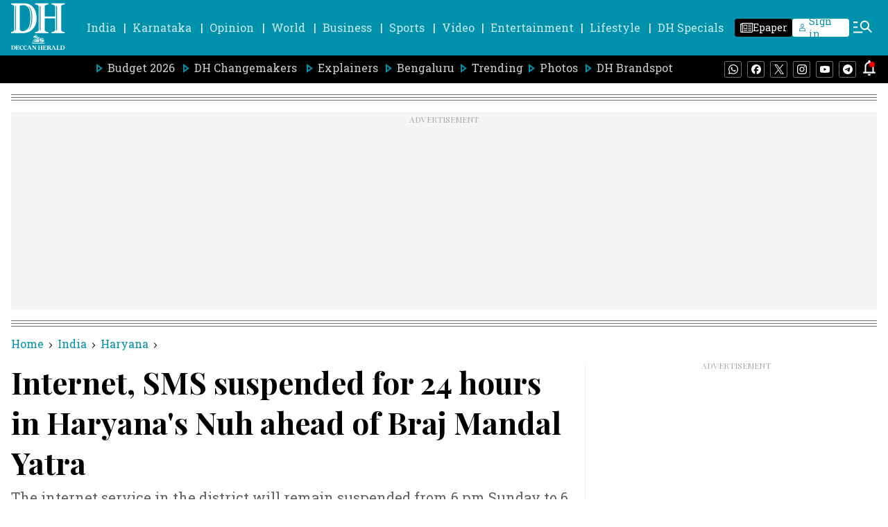

--- FILE ---
content_type: text/html; charset=utf-8
request_url: https://www.google.com/recaptcha/api2/aframe
body_size: 268
content:
<!DOCTYPE HTML><html><head><meta http-equiv="content-type" content="text/html; charset=UTF-8"></head><body><script nonce="3VYuA_m5e3UyT3FZRtGNVQ">/** Anti-fraud and anti-abuse applications only. See google.com/recaptcha */ try{var clients={'sodar':'https://pagead2.googlesyndication.com/pagead/sodar?'};window.addEventListener("message",function(a){try{if(a.source===window.parent){var b=JSON.parse(a.data);var c=clients[b['id']];if(c){var d=document.createElement('img');d.src=c+b['params']+'&rc='+(localStorage.getItem("rc::a")?sessionStorage.getItem("rc::b"):"");window.document.body.appendChild(d);sessionStorage.setItem("rc::e",parseInt(sessionStorage.getItem("rc::e")||0)+1);localStorage.setItem("rc::h",'1769095521393');}}}catch(b){}});window.parent.postMessage("_grecaptcha_ready", "*");}catch(b){}</script></body></html>

--- FILE ---
content_type: application/javascript; charset=UTF-8
request_url: https://www.deccanherald.com/cdn-cgi/challenge-platform/h/b/scripts/jsd/d251aa49a8a3/main.js?
body_size: 7913
content:
window._cf_chl_opt={AKGCx8:'b'};~function(B7,Kc,KJ,KW,KR,Kv,KS,Kp,B1,B2){B7=H,function(U,K,Bc,B6,B,Q){for(Bc={U:177,K:286,B:216,Q:199,L:266,G:240,d:197,M:358,V:222,j:370},B6=H,B=U();!![];)try{if(Q=-parseInt(B6(Bc.U))/1*(-parseInt(B6(Bc.K))/2)+-parseInt(B6(Bc.B))/3+-parseInt(B6(Bc.Q))/4+parseInt(B6(Bc.L))/5+-parseInt(B6(Bc.G))/6+parseInt(B6(Bc.d))/7*(parseInt(B6(Bc.M))/8)+parseInt(B6(Bc.V))/9*(parseInt(B6(Bc.j))/10),K===Q)break;else B.push(B.shift())}catch(L){B.push(B.shift())}}(P,293462),Kc=this||self,KJ=Kc[B7(332)],KW=function(QG,QL,QQ,QB,QK,QU,B8,K,B,Q,L){return QG={U:341,K:298,B:162,Q:262},QL={U:223,K:276,B:338,Q:342,L:346,G:276,d:346,M:276,V:211,j:233,x:214,k:305,o:276,Z:233,z:276,h:363,D:315,X:260,s:243,E:256,C:316,a:276,m:186,A:213,i:189},QQ={U:248,K:269},QB={U:143},QK={U:214,K:269,B:189,Q:200,L:194,G:145,d:145,M:287,V:143,j:259,x:259,k:145,o:305,Z:305,z:233,h:143,D:214,X:268,s:302,E:242,C:265,a:346,m:265,A:242,i:276,I:345,n:305,c:174,J:276,W:254,R:145,e:143,Y:190,b:336,y:166,l:160,f:349,g:305,F:143,N:302,v:368,O:305,S:297,T:276,P0:349,P1:305,P2:243,P3:190,P4:343,P5:305,P6:275,P7:305,P8:316},QU={U:242},B8=B7,K={'yHMNM':function(G,d){return d==G},'uylwT':function(G,d){return G<d},'fGVNm':function(G,d){return G>d},'MfqwH':B8(QG.U),'lrgSL':function(G,d){return G(d)},'QzaQi':function(G,d){return d|G},'fhhjK':function(G,d){return G<<d},'EixoR':function(G,d){return G-d},'XrRQy':function(G,d){return d&G},'esZNL':function(G,d){return G<<d},'PyRuz':function(G,d){return G==d},'ZHlHV':function(G,d){return d!==G},'GvzmF':function(G,d){return G<d},'LRDNH':function(G,d){return d==G},'JuJDu':function(G,d){return G-d},'iNnfo':function(G,d){return G-d},'kjMJf':function(G,d){return G<d},'MTHCJ':function(G,d){return G-d},'ZUCIS':function(G,d){return G==d},'KUoTq':function(G,d){return d==G},'MvuQQ':function(G,d){return G|d},'kGFjM':function(G,d){return G(d)},'SEewE':function(G,d){return d==G},'maTuG':function(G,d){return G(d)},'QFpBK':B8(QG.K),'bOOtD':function(G,d){return G!=d},'FsUFy':function(G,d){return G(d)},'XjBta':function(G,d){return G<d},'lKzhV':function(G,d){return G-d},'JUuoO':function(G,d){return G(d)},'FjZtQ':function(G,d){return G===d},'gDsJr':function(G,d){return G+d}},B=String[B8(QG.B)],Q={'h':function(G,Qr,B9){return Qr={U:249,K:189},B9=B8,K[B9(QU.U)](null,G)?'':Q.g(G,6,function(d,BP){return BP=B9,BP(Qr.U)[BP(Qr.K)](d)})},'g':function(G,M,V,BH,j,x,o,Z,z,D,X,s,E,C,A,i,I,J){if(BH=B8,G==null)return'';for(x={},o={},Z='',z=2,D=3,X=2,s=[],E=0,C=0,A=0;K[BH(QK.U)](A,G[BH(QK.K)]);A+=1)if(i=G[BH(QK.B)](A),Object[BH(QK.Q)][BH(QK.L)][BH(QK.G)](x,i)||(x[i]=D++,o[i]=!0),I=Z+i,Object[BH(QK.Q)][BH(QK.L)][BH(QK.G)](x,I))Z=I;else{if(Object[BH(QK.Q)][BH(QK.L)][BH(QK.d)](o,Z)){if(K[BH(QK.M)](256,Z[BH(QK.V)](0))){if(K[BH(QK.j)]!==K[BH(QK.x)])V[BH(QK.Q)][BH(QK.L)][BH(QK.k)](j,x)||(A[o]=[]),Z[z][BH(QK.o)](Z);else{for(j=0;j<X;E<<=1,C==M-1?(C=0,s[BH(QK.Z)](K[BH(QK.z)](V,E)),E=0):C++,j++);for(J=Z[BH(QK.h)](0),j=0;8>j;E=J&1|E<<1.62,C==M-1?(C=0,s[BH(QK.Z)](V(E)),E=0):C++,J>>=1,j++);}}else{for(J=1,j=0;K[BH(QK.D)](j,X);E=K[BH(QK.X)](K[BH(QK.s)](E,1),J),K[BH(QK.E)](C,K[BH(QK.C)](M,1))?(C=0,s[BH(QK.o)](V(E)),E=0):C++,J=0,j++);for(J=Z[BH(QK.V)](0),j=0;16>j;E=E<<1.28|K[BH(QK.a)](J,1),K[BH(QK.E)](C,K[BH(QK.m)](M,1))?(C=0,s[BH(QK.Z)](V(E)),E=0):C++,J>>=1,j++);}z--,K[BH(QK.A)](0,z)&&(z=Math[BH(QK.i)](2,X),X++),delete o[Z]}else for(J=x[Z],j=0;j<X;E=K[BH(QK.I)](E,1)|K[BH(QK.a)](J,1),C==M-1?(C=0,s[BH(QK.n)](V(E)),E=0):C++,J>>=1,j++);Z=(z--,K[BH(QK.c)](0,z)&&(z=Math[BH(QK.J)](2,X),X++),x[I]=D++,K[BH(QK.z)](String,i))}if(K[BH(QK.W)]('',Z)){if(Object[BH(QK.Q)][BH(QK.L)][BH(QK.R)](o,Z)){if(256>Z[BH(QK.e)](0)){for(j=0;K[BH(QK.Y)](j,X);E<<=1,K[BH(QK.b)](C,K[BH(QK.y)](M,1))?(C=0,s[BH(QK.Z)](V(E)),E=0):C++,j++);for(J=Z[BH(QK.h)](0),j=0;8>j;E=E<<1.94|1&J,K[BH(QK.b)](C,K[BH(QK.l)](M,1))?(C=0,s[BH(QK.n)](V(E)),E=0):C++,J>>=1,j++);}else{for(J=1,j=0;K[BH(QK.f)](j,X);E=E<<1.9|J,C==M-1?(C=0,s[BH(QK.g)](V(E)),E=0):C++,J=0,j++);for(J=Z[BH(QK.F)](0),j=0;16>j;E=K[BH(QK.X)](K[BH(QK.N)](E,1),J&1),C==K[BH(QK.v)](M,1)?(C=0,s[BH(QK.O)](V(E)),E=0):C++,J>>=1,j++);}z--,K[BH(QK.S)](0,z)&&(z=Math[BH(QK.T)](2,X),X++),delete o[Z]}else for(J=x[Z],j=0;K[BH(QK.P0)](j,X);E=E<<1.13|J&1.82,M-1==C?(C=0,s[BH(QK.P1)](V(E)),E=0):C++,J>>=1,j++);z--,K[BH(QK.P2)](0,z)&&X++}for(J=2,j=0;K[BH(QK.P3)](j,X);E=K[BH(QK.P4)](K[BH(QK.s)](E,1),J&1),C==M-1?(C=0,s[BH(QK.P5)](K[BH(QK.P6)](V,E)),E=0):C++,J>>=1,j++);for(;;)if(E<<=1,M-1==C){s[BH(QK.P7)](V(E));break}else C++;return s[BH(QK.P8)]('')},'j':function(G,Br){return Br=B8,K[Br(QQ.U)](null,G)?'':''==G?null:Q.i(G[Br(QQ.K)],32768,function(d,BU){return BU=Br,G[BU(QB.U)](d)})},'i':function(G,M,V,BK,j,x,o,Z,z,D,X,s,E,C,A,i,R,I,J,W){for(BK=B8,j=[],x=4,o=4,Z=3,z=[],s=K[BK(QL.U)](V,0),E=M,C=1,D=0;3>D;j[D]=D,D+=1);for(A=0,i=Math[BK(QL.K)](2,2),X=1;i!=X;)for(I=K[BK(QL.B)][BK(QL.Q)]('|'),J=0;!![];){switch(I[J++]){case'0':E>>=1;continue;case'1':W=K[BK(QL.L)](s,E);continue;case'2':0==E&&(E=M,s=V(C++));continue;case'3':X<<=1;continue;case'4':A|=(0<W?1:0)*X;continue}break}switch(A){case 0:for(A=0,i=Math[BK(QL.G)](2,8),X=1;i!=X;W=K[BK(QL.d)](s,E),E>>=1,0==E&&(E=M,s=V(C++)),A|=X*(0<W?1:0),X<<=1);R=B(A);break;case 1:for(A=0,i=Math[BK(QL.M)](2,16),X=1;K[BK(QL.V)](X,i);W=s&E,E>>=1,E==0&&(E=M,s=K[BK(QL.j)](V,C++)),A|=(K[BK(QL.x)](0,W)?1:0)*X,X<<=1);R=B(A);break;case 2:return''}for(D=j[3]=R,z[BK(QL.k)](R);;){if(C>G)return'';for(A=0,i=Math[BK(QL.o)](2,Z),X=1;i!=X;W=E&s,E>>=1,E==0&&(E=M,s=K[BK(QL.Z)](V,C++)),A|=(0<W?1:0)*X,X<<=1);switch(R=A){case 0:for(A=0,i=Math[BK(QL.z)](2,8),X=1;i!=X;W=K[BK(QL.L)](s,E),E>>=1,E==0&&(E=M,s=K[BK(QL.h)](V,C++)),A|=(K[BK(QL.D)](0,W)?1:0)*X,X<<=1);j[o++]=B(A),R=K[BK(QL.X)](o,1),x--;break;case 1:for(A=0,i=Math[BK(QL.G)](2,16),X=1;i!=X;W=s&E,E>>=1,K[BK(QL.s)](0,E)&&(E=M,s=K[BK(QL.E)](V,C++)),A|=(0<W?1:0)*X,X<<=1);j[o++]=B(A),R=K[BK(QL.X)](o,1),x--;break;case 2:return z[BK(QL.C)]('')}if(x==0&&(x=Math[BK(QL.a)](2,Z),Z++),j[R])R=j[R];else if(K[BK(QL.m)](R,o))R=K[BK(QL.A)](D,D[BK(QL.i)](0));else return null;z[BK(QL.k)](R),j[o++]=D+R[BK(QL.i)](0),x--,D=R,0==x&&(x=Math[BK(QL.K)](2,Z),Z++)}}},L={},L[B8(QG.Q)]=Q.h,L}(),KR=null,Kv=KN(),KS={},KS[B7(205)]='o',KS[B7(282)]='s',KS[B7(257)]='u',KS[B7(244)]='z',KS[B7(169)]='n',KS[B7(258)]='I',KS[B7(206)]='b',Kp=KS,Kc[B7(351)]=function(U,K,B,Q,LV,LM,Ld,BX,L,M,V,j,x,o,Z){if(LV={U:359,K:301,B:224,Q:317,L:366,G:318,d:319,M:339,V:146,j:319,x:339,k:270,o:295,Z:269,z:327,h:288,D:293,X:356,s:285,E:246},LM={U:217,K:361,B:269,Q:288,L:304},Ld={U:200,K:194,B:145,Q:305},BX=B7,L={'fbjCS':function(z,h){return z<h},'cULOI':function(z,h){return z===h},'ekSoI':function(z,h){return z===h},'GZcfX':function(z,h){return z(h)},'LMUlN':function(z,h,D,X){return z(h,D,X)},'UHOYS':BX(LV.U),'ARwlT':function(z,h){return z+h},'LFlPK':function(z,h,D){return z(h,D)}},L[BX(LV.K)](null,K)||K===void 0)return Q;for(M=L[BX(LV.B)](B0,K),U[BX(LV.Q)][BX(LV.L)]&&(M=M[BX(LV.G)](U[BX(LV.Q)][BX(LV.L)](K))),M=U[BX(LV.d)][BX(LV.M)]&&U[BX(LV.V)]?U[BX(LV.j)][BX(LV.x)](new U[(BX(LV.V))](M)):function(z,BE,D){for(BE=BX,z[BE(LM.U)](),D=0;L[BE(LM.K)](D,z[BE(LM.B)]);L[BE(LM.Q)](z[D],z[D+1])?z[BE(LM.L)](D+1,1):D+=1);return z}(M),V='nAsAaAb'.split('A'),V=V[BX(LV.k)][BX(LV.o)](V),j=0;j<M[BX(LV.Z)];x=M[j],o=L[BX(LV.z)](Kw,U,K,x),V(o)?(Z=L[BX(LV.h)]('s',o)&&!U[BX(LV.D)](K[x]),L[BX(LV.X)]===L[BX(LV.s)](B,x)?G(B+x,o):Z||L[BX(LV.E)](G,B+x,K[x])):G(B+x,o),j++);return Q;function G(z,D,Bs){Bs=BX,Object[Bs(Ld.U)][Bs(Ld.K)][Bs(Ld.B)](Q,D)||(Q[D]=[]),Q[D][Bs(Ld.Q)](z)}},B1=B7(308)[B7(342)](';'),B2=B1[B7(270)][B7(295)](B1),Kc[B7(333)]=function(K,B,Lo,Lk,BC,Q,L,G,M,V,j){for(Lo={U:185,K:230,B:324,Q:159,L:307,G:236,d:212,M:269,V:307,j:269,x:236,k:283,o:305,Z:289},Lk={U:175,K:220,B:185,Q:324,L:175},BC=B7,Q={},Q[BC(Lo.U)]=BC(Lo.K),Q[BC(Lo.B)]=BC(Lo.Q),Q[BC(Lo.L)]=function(k,o){return o===k},Q[BC(Lo.G)]=function(k,o){return o===k},L=Q,G=Object[BC(Lo.d)](B),M=0;M<G[BC(Lo.M)];M++)if(V=G[M],L[BC(Lo.V)]('f',V)&&(V='N'),K[V]){for(j=0;j<B[G[M]][BC(Lo.j)];L[BC(Lo.x)](-1,K[V][BC(Lo.k)](B[G[M]][j]))&&(B2(B[G[M]][j])||K[V][BC(Lo.o)]('o.'+B[G[M]][j])),j++);}else K[V]=B[G[M]][BC(Lo.Z)](function(x,Ba,k,o){if(Ba=BC,k={},k[Ba(Lk.U)]=Ba(Lk.K),o=k,L[Ba(Lk.B)]!==L[Ba(Lk.Q)])return'o.'+x;else k(o[Ba(Lk.L)])})},B4();function Kw(K,B,Q,LP,Bh,L,G,M,V,j,x){for(LP={U:179,K:250,B:360,Q:329,L:279,G:342,d:360,M:205,V:272,j:207,x:319,k:154,o:329,Z:279,z:319},Bh=B7,L={},L[Bh(LP.U)]=Bh(LP.K),L[Bh(LP.B)]=function(k,o){return o==k},L[Bh(LP.Q)]=function(k,o){return o===k},L[Bh(LP.L)]=function(k,o){return o==k},G=L,M=G[Bh(LP.U)][Bh(LP.G)]('|'),V=0;!![];){switch(M[V++]){case'0':if(G[Bh(LP.d)](Bh(LP.M),typeof j))try{if(Bh(LP.V)==typeof j[Bh(LP.j)])return j[Bh(LP.j)](function(){}),'p'}catch(k){}continue;case'1':return Bh(LP.V)==x?KT(K,j)?'N':'f':Kp[x]||'?';case'2':continue;case'3':if(K[Bh(LP.x)][Bh(LP.k)](j))return'a';continue;case'4':x=typeof j;continue;case'5':if(G[Bh(LP.Q)](!1,j))return'F';continue;case'6':try{j=B[Q]}catch(o){return'i'}continue;case'7':if(G[Bh(LP.o)](!0,j))return'T';continue;case'8':if(G[Bh(LP.Z)](null,j))return void 0===j?'u':'x';continue;case'9':if(j===K[Bh(LP.z)])return'D';continue}break}}function Ky(QJ,BM,U,K){if(QJ={U:280,K:354,B:182,Q:180,L:344,G:184,d:192,M:305,V:143,j:322,x:251,k:164,o:348,Z:314,z:278},BM=B7,U={'WuZXI':function(B,Q){return B<Q},'OxnCg':function(B,Q){return Q==B},'JZdma':function(B,Q){return Q|B},'jxfzW':function(B,Q){return B<<Q},'QcgrD':function(B,Q){return B==Q},'akKlW':function(B,Q){return B(Q)},'qeMuO':function(B,Q){return B===Q},'ruBgn':function(B,Q){return B!==Q},'QHuHr':BM(QJ.U),'SaIab':function(B,Q,L){return B(Q,L)},'jeIhP':function(B,Q){return B*Q}},K=KY(),U[BM(QJ.K)](K,null)){if(U[BM(QJ.B)](U[BM(QJ.Q)],BM(QJ.L)))return;else{for(y=1,l=0;U[BM(QJ.G)](f,g);N=O|v<<1.82,U[BM(QJ.d)](S,T-1)?(P0=0,P1[BM(QJ.M)](P2(P3)),P4=0):P5++,P6=0,F++);for(P7=P8[BM(QJ.V)](0),P9=0;16>PP;Pr=U[BM(QJ.j)](U[BM(QJ.x)](PU,1),PK&1.92),U[BM(QJ.k)](PB,PQ-1)?(PL=0,PG[BM(QJ.M)](U[BM(QJ.o)](Pd,PM)),PV=0):Pj++,Px>>=1,PH++);}}KR=(KR&&clearTimeout(KR),U[BM(QJ.Z)](setTimeout,function(){Ke()},U[BM(QJ.z)](K,1e3)))}function KO(Q,L,L3,Bq,G,d,M,V,j,x,k,o,Z){if(L3={U:142,K:328,B:320,Q:168,L:306,G:337,d:335,M:271,V:367,j:299,x:165,k:170,o:325,Z:171,z:241,h:300,D:203,X:271,s:157,E:271,C:225,a:271,m:149,A:352,i:178,I:364,n:173,c:290,J:187,W:219,R:262},Bq=B7,G={'eQKKs':function(z,h){return z(h)},'DyCok':function(z,h){return z+h},'ubudp':Bq(L3.U)},!G[Bq(L3.K)](Kl,0))return![];M=(d={},d[Bq(L3.B)]=Q,d[Bq(L3.Q)]=L,d);try{V=Kc[Bq(L3.L)],j=G[Bq(L3.G)](G[Bq(L3.d)]+Kc[Bq(L3.M)][Bq(L3.V)]+Bq(L3.j)+V.r,Bq(L3.x)),x=new Kc[(Bq(L3.k))](),x[Bq(L3.o)](Bq(L3.Z),j),x[Bq(L3.z)]=2500,x[Bq(L3.h)]=function(){},k={},k[Bq(L3.D)]=Kc[Bq(L3.X)][Bq(L3.D)],k[Bq(L3.s)]=Kc[Bq(L3.E)][Bq(L3.s)],k[Bq(L3.C)]=Kc[Bq(L3.a)][Bq(L3.C)],k[Bq(L3.m)]=Kc[Bq(L3.a)][Bq(L3.A)],k[Bq(L3.i)]=Kv,o=k,Z={},Z[Bq(L3.I)]=M,Z[Bq(L3.n)]=o,Z[Bq(L3.c)]=Bq(L3.J),x[Bq(L3.W)](KW[Bq(L3.R)](Z))}catch(z){}}function P(La){return La='OxnCg,EwHIT,hasOwnProperty,status,href,14CCWWSn,contentWindow,507052syEebU,prototype,onreadystatechange,DOMContentLoaded,CnwA5,nmFtK,object,boolean,catch,zQLRP,dEkdr,Gcpil,bOOtD,keys,gDsJr,uylwT,CofFx,1380354hBTDpv,sort,Xqtfx,send,xhr-error,pzZBj,873xBlFuJ,maTuG,GZcfX,LRmiB4,tabIndex,loading,readyState,postMessage,SFfdV,display: none,http-code:,lrgSL,BXiqA,cURUW,iuoVc,getPrototypeOf,0|3|1|4|2,navigator,1914198tWRgcg,timeout,yHMNM,KUoTq,symbol,UvyZZ,LFlPK,ZXOkJ,SEewE,tYNTyqzL3lfi6RIpO2VHW-U5MGdw$BCgkb4EA0sZPvc9uh8SDxXFrQeo1jaKn+7mJ,2|6|8|0|3|9|7|5|4|1,jxfzW,mupvE,onerror,ZHlHV,event,JUuoO,undefined,bigint,MfqwH,lKzhV,body,CTGcMFPVdeev,ZkbSP,RPmGV,EixoR,2206235WHQApL,stringify,QzaQi,length,includes,_cf_chl_opt,function,randomUUID,log,kGFjM,pow,jrXfh,jeIhP,Doafz,KwIxJ,parent,string,indexOf,contentDocument,ARwlT,918602cuhfkR,fGVNm,cULOI,map,source,error,SUzZi,isNaN,buXnV,bind,dFwSS,ZUCIS,1|0|2|4|3,/b/ov1/0.15284008547224748:1769092161:SLQD3ci23PmD9BnjGK9J32Z-wdv704yeWKjcLSAA-BQ/,ontimeout,ekSoI,fhhjK,location,splice,push,__CF$cv$params,SKfnO,_cf_chl_opt;JJgc4;PJAn2;kJOnV9;IWJi4;OHeaY1;DqMg0;FKmRv9;LpvFx1;cAdz2;PqBHf2;nFZCC5;ddwW5;pRIb1;rxvNi8;RrrrA2;erHi9,floor,api,removeChild,wUBAc,RZjUX,SaIab,XjBta,join,Object,concat,Array,AdeF3,createElement,JZdma,sid,CvBsb,open,KGFrf,LMUlN,eQKKs,QRaDa,Function,mzcNV,document,rxvNi8,PlhHv,ubudp,LRDNH,DyCok,QFpBK,from,onload,wTsrh,split,MvuQQ,RhvMx,esZNL,XrRQy,/jsd/oneshot/d251aa49a8a3/0.15284008547224748:1769092161:SLQD3ci23PmD9BnjGK9J32Z-wdv704yeWKjcLSAA-BQ/,akKlW,kjMJf,random,pRIb1,aUjz8,[native code],qeMuO,addEventListener,UHOYS,ovood,1180568HsFvrY,d.cookie,XAKel,fbjCS,CLILN,FsUFy,errorInfoObject,aQoJL,getOwnPropertyNames,AKGCx8,MTHCJ,fQzux,380TdzCrz,/cdn-cgi/challenge-platform/h/,charCodeAt,cloudflare-invisible,call,Set,detail,error on cf_chl_props,pkLOA2,shJdX,clientInformation,hJnZi,AaHtB,isArray,now,iframe,SSTpq3,OUWry,KdbAi,iNnfo,style,fromCharCode,iIZKd,QcgrD,/invisible/jsd,JuJDu,lOwAd,TYlZ6,number,XMLHttpRequest,POST,appendChild,chctx,PyRuz,uFYDV,toString,1yDtYSb,JBxy9,jYBuS,QHuHr,KfufZ,ruBgn,gQQjk,WuZXI,DwCNZ,FjZtQ,jsd,success,charAt,GvzmF,OJjhu'.split(','),P=function(){return La},P()}function H(r,U,K,B){return r=r-142,K=P(),B=K[r],B}function B0(U,LH,BD,K){for(LH={U:318,K:212,B:237},BD=B7,K=[];null!==U;K=K[BD(LH.U)](Object[BD(LH.K)](U)),U=Object[BD(LH.B)](U));return K}function Ke(U,Qq,Qu,Qt,BB,K,B){Qq={U:272,K:148,B:204,Q:362},Qu={U:210,K:208,B:191,Q:264,L:181,G:193,d:152,M:305,V:143,j:312,x:221,k:334},Qt={U:264},BB=B7,K={'RPmGV':function(Q,L){return Q(L)},'Gcpil':BB(Qq.U),'zQLRP':function(Q,L){return L===Q},'nmFtK':function(Q){return Q()},'CLILN':BB(Qq.K)},B=K[BB(Qq.B)](B3),KF(B.r,function(Q,BL,L){if(BL=BB,L={'KfufZ':function(G,d){return d|G},'EwHIT':function(G,d){return G<<d},'hJnZi':function(G,d){return G-d},'wUBAc':function(G,d){return G>d},'pzZBj':function(G,d){return G&d},'PlhHv':function(G,d,BQ){return BQ=H,K[BQ(Qt.U)](G,d)}},typeof U===K[BL(Qu.U)]){if(K[BL(Qu.K)](BL(Qu.B),BL(Qu.B)))K[BL(Qu.Q)](U,Q);else{for(y=1,l=0;f<g;N=L[BL(Qu.L)](L[BL(Qu.G)](v,1),O),S==L[BL(Qu.d)](T,1)?(P0=0,P1[BL(Qu.M)](P2(P3)),P4=0):P5++,P6=0,F++);for(P7=P8[BL(Qu.V)](0),P9=0;L[BL(Qu.j)](16,PP);Pr=L[BL(Qu.L)](PU<<1.77,L[BL(Qu.x)](PK,1)),PB==PQ-1?(PL=0,PG[BL(Qu.M)](L[BL(Qu.k)](Pd,PM)),PV=0):Pj++,Px>>=1,PH++);}}Ky()}),B.e&&KO(K[BB(Qq.Q)],B.e)}function B5(Q,L,LC,Bn,G,d,M,V){if(LC={U:326,K:167,B:235,Q:310,L:188,G:163,d:167,M:290,V:144,j:323,x:255,k:188,o:281,Z:229,z:290,h:144,D:323,X:291,s:147,E:229},Bn=B7,G={},G[Bn(LC.U)]=function(j,k){return k===j},G[Bn(LC.K)]=Bn(LC.B),d=G,!Q[Bn(LC.Q)])return;if(d[Bn(LC.U)](L,Bn(LC.L))){if(Bn(LC.G)===d[Bn(LC.d)])return;else M={},M[Bn(LC.M)]=Bn(LC.V),M[Bn(LC.j)]=Q.r,M[Bn(LC.x)]=Bn(LC.k),Kc[Bn(LC.o)][Bn(LC.Z)](M,'*')}else V={},V[Bn(LC.z)]=Bn(LC.h),V[Bn(LC.D)]=Q.r,V[Bn(LC.x)]=Bn(LC.X),V[Bn(LC.s)]=L,Kc[Bn(LC.o)][Bn(LC.E)](V,'*')}function Kl(K,QR,BV,B,Q){return QR={U:158,K:158,B:350},BV=B7,B={},B[BV(QR.U)]=function(L,G){return L<G},Q=B,Q[BV(QR.K)](Math[BV(QR.B)](),K)}function B3(Lt,Bm,B,Q,L,G,d,M){B=(Lt={U:321,K:156,B:161,Q:231,L:226,G:261,d:172,M:198,V:245,j:151,x:239,k:284,o:261,Z:311},Bm=B7,{'UvyZZ':function(V,j,x,k,o){return V(j,x,k,o)}});try{return Q=KJ[Bm(Lt.U)](Bm(Lt.K)),Q[Bm(Lt.B)]=Bm(Lt.Q),Q[Bm(Lt.L)]='-1',KJ[Bm(Lt.G)][Bm(Lt.d)](Q),L=Q[Bm(Lt.M)],G={},G=B[Bm(Lt.V)](pRIb1,L,L,'',G),G=pRIb1(L,L[Bm(Lt.j)]||L[Bm(Lt.x)],'n.',G),G=pRIb1(L,Q[Bm(Lt.k)],'d.',G),KJ[Bm(Lt.o)][Bm(Lt.Z)](Q),d={},d.r=G,d.e=null,d}catch(V){return M={},M.r={},M.e=V,M}}function KF(U,K,QT,Qp,QS,QO,Bk,B,Q,L,G){QT={U:171,K:142,B:347,Q:306,L:274,G:271,d:170,M:325,V:234,j:365,x:252,k:153,o:367,Z:296,z:310,h:241,D:300,X:340,s:253,E:303,C:196,a:196,m:294,A:219,i:262,I:267},Qp={U:220},QS={U:195,K:369,B:195,Q:188,L:232,G:195},QO={U:183,K:241},Bk=B7,B={'gQQjk':function(d,M){return d(M)},'fQzux':function(d,M){return d<M},'BXiqA':Bk(QT.U),'aQoJL':function(d,M){return d+M},'mupvE':function(d,M){return d+M},'AaHtB':Bk(QT.K),'dFwSS':Bk(QT.B),'buXnV':function(d){return d()}},Q=Kc[Bk(QT.Q)],console[Bk(QT.L)](Kc[Bk(QT.G)]),L=new Kc[(Bk(QT.d))](),L[Bk(QT.M)](B[Bk(QT.V)],B[Bk(QT.j)](B[Bk(QT.x)](B[Bk(QT.j)](B[Bk(QT.k)],Kc[Bk(QT.G)][Bk(QT.o)]),B[Bk(QT.Z)]),Q.r)),Q[Bk(QT.z)]&&(L[Bk(QT.h)]=5e3,L[Bk(QT.D)]=function(Bo){Bo=Bk,B[Bo(QO.U)](K,Bo(QO.K))}),L[Bk(QT.X)]=function(BZ){BZ=Bk,L[BZ(QS.U)]>=200&&B[BZ(QS.K)](L[BZ(QS.B)],300)?K(BZ(QS.Q)):K(BZ(QS.L)+L[BZ(QS.G)])},L[Bk(QT.s)]=function(Bt){Bt=Bk,K(Bt(Qp.U))},G={'t':Kf(),'lhr':KJ[Bk(QT.E)]&&KJ[Bk(QT.E)][Bk(QT.C)]?KJ[Bk(QT.E)][Bk(QT.a)]:'','api':Q[Bk(QT.z)]?!![]:![],'c':B[Bk(QT.m)](Kb),'payload':U},L[Bk(QT.A)](KW[Bk(QT.i)](JSON[Bk(QT.I)](G)))}function KN(Qw,Bu){return Qw={U:273,K:273},Bu=B7,crypto&&crypto[Bu(Qw.U)]?crypto[Bu(Qw.K)]():''}function Kf(QY,Bj,U,K){return QY={U:306,K:309,B:150},Bj=B7,U={'shJdX':function(B,Q){return B(Q)}},K=Kc[Bj(QY.U)],Math[Bj(QY.K)](+U[Bj(QY.B)](atob,K.t))}function B4(Ls,LX,Lh,BA,U,K,B,Q,L){if(Ls={U:227,K:306,B:228,Q:292,L:313,G:355,d:202,M:201,V:201},LX={U:277,K:228,B:292,Q:201},Lh={U:331},BA=B7,U={'jrXfh':function(G,d){return G!==d},'SUzZi':BA(Ls.U),'RZjUX':function(G){return G()}},K=Kc[BA(Ls.K)],!K)return;if(!Kg())return;(B=![],Q=function(Bi){if(Bi=BA,!B){if(Bi(Lh.U)===Bi(Lh.U)){if(B=!![],!Kg())return;Ke(function(G){B5(K,G)})}else return}},KJ[BA(Ls.B)]!==U[BA(Ls.Q)])?U[BA(Ls.L)](Q):Kc[BA(Ls.G)]?KJ[BA(Ls.G)](BA(Ls.d),Q):(L=KJ[BA(Ls.M)]||function(){},KJ[BA(Ls.V)]=function(BI){BI=BA,L(),U[BI(LX.U)](KJ[BI(LX.K)],U[BI(LX.B)])&&(KJ[BI(LX.Q)]=L,Q())})}function KY(Qz,BG,K,B,Q,L,G,d){for(Qz={U:247,K:169,B:238,Q:342,L:306},BG=B7,K={},K[BG(Qz.U)]=BG(Qz.K),B=K,Q=BG(Qz.B)[BG(Qz.Q)]('|'),L=0;!![];){switch(Q[L++]){case'0':G=Kc[BG(Qz.L)];continue;case'1':d=G.i;continue;case'2':return d;case'3':if(!G)return null;continue;case'4':if(typeof d!==B[BG(Qz.U)]||d<30)return null;continue}break}}function Kb(QD,Bd,K,B){return QD={U:218,K:218},Bd=B7,K={},K[Bd(QD.U)]=function(Q,L){return Q!==L},B=K,B[Bd(QD.K)](KY(),null)}function KT(K,B,L5,Bz,Q,L){return L5={U:209,K:357,B:353,Q:330,L:330,G:200,d:176,M:145,V:283,j:357},Bz=B7,Q={},Q[Bz(L5.U)]=function(G,d){return G instanceof d},Q[Bz(L5.K)]=Bz(L5.B),L=Q,L[Bz(L5.U)](B,K[Bz(L5.Q)])&&0<K[Bz(L5.L)][Bz(L5.G)][Bz(L5.d)][Bz(L5.M)](B)[Bz(L5.V)](L[Bz(L5.j)])}function Kg(Ql,Bx,U,K,B,Q){return Ql={U:215,K:309,B:155,Q:263},Bx=B7,U={'CofFx':function(L){return L()},'ZkbSP':function(L,G){return L-G}},K=3600,B=U[Bx(Ql.U)](Kf),Q=Math[Bx(Ql.K)](Date[Bx(Ql.B)]()/1e3),U[Bx(Ql.Q)](Q,B)>K?![]:!![]}}()

--- FILE ---
content_type: application/javascript; charset=utf-8
request_url: https://fundingchoicesmessages.google.com/f/AGSKWxXvtFzPBWESnemgj6cxfvN1LovPtuXWSirupxuFeosOb8ps6ahIjpa1RwxXssyaKJuwAdyIrSNCXFs49tUpwxcEitzwUMQ42IRGrT16vW8dJBiugbnjqJJ8yvCr8J3RqLGDuPbXBmsOa5-NzRMw5x3XURDHUioIWLSQMWSP3DprOewO3ZH4zKuMQW7V/_-ad-top.-729x91-/openx-/adhese_/liveads.
body_size: -1288
content:
window['dc32d23f-18ba-4844-9d9d-53f77ddeb197'] = true;

--- FILE ---
content_type: text/javascript; charset=utf-8
request_url: https://comment.deccanherald.com/api/story/count.js?callback=CoralCount.setCount&id=2141ce66-0edc-41fe-87e3-5cb2ce785464&ref=aHR0cHM6Ly93d3cuZGVjY2FuaGVyYWxkLmNvbS9pbmRpYS9oYXJ5YW5hL2ludGVybmV0LXNtcy1zdXNwZW5kZWQtZm9yLTI0LWhvdXJzLWluLWhhcnlhbmFzLW51aC1haGVhZC1vZi1icmFqLW1hbmRhbC15YXRyYS0zMTE0Nzg2&url=https%3A%2F%2Fwww.deccanherald.com%2Findia%2Fharyana%2Finternet-sms-suspended-for-24-hours-in-haryanas-nuh-ahead-of-braj-mandal-yatra-3114786
body_size: 321
content:
/**/ typeof CoralCount.setCount === 'function' && CoralCount.setCount({"ref":"aHR0cHM6Ly93d3cuZGVjY2FuaGVyYWxkLmNvbS9pbmRpYS9oYXJ5YW5hL2ludGVybmV0LXNtcy1zdXNwZW5kZWQtZm9yLTI0LWhvdXJzLWluLWhhcnlhbmFzLW51aC1haGVhZC1vZi1icmFqLW1hbmRhbC15YXRyYS0zMTE0Nzg2","countHtml":"<span class=\"coral-count-number\">COMMENT_COUNT</span>","textHtml":"<span class=\"coral-count-text\">Comments</span>","count":0,"id":"2141ce66-0edc-41fe-87e3-5cb2ce785464"});